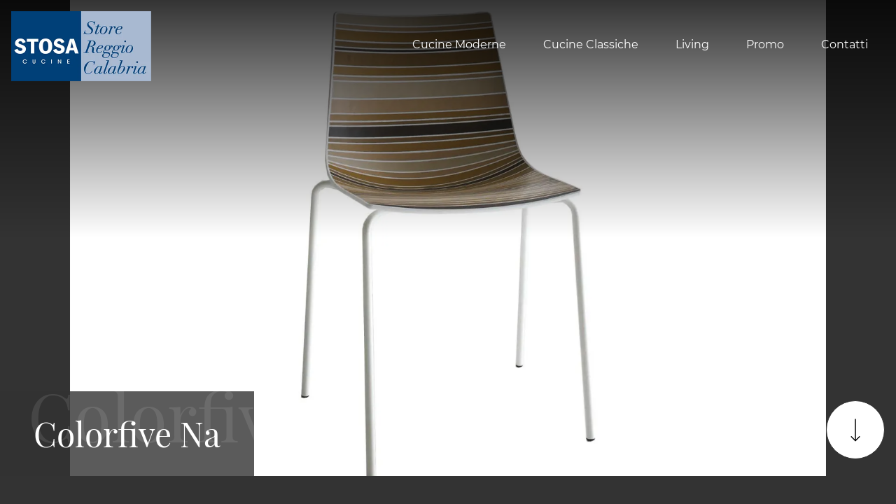

--- FILE ---
content_type: text/html; Charset=UTF-8
request_url: https://www.stosareggiocalabria.it/colorfive-na
body_size: 20150
content:
<!doctype HTML>
<html prefix="og: http://ogp.me/ns#" lang="it">
  <head>
    <meta charset="utf-8">
    <title>Colorfive Na</title>
    <script type="application/ld+json">
{
 "@context": "http://schema.org",
 "@type": "BreadcrumbList",
 "itemListElement":
 [
  {
   "@type": "ListItem",
   "position": 1,
   "item":
   {
    "@id": "http://www.stosareggiocalabria.it/living",
    "name": "Living"
    }
  },
  {
   "@type": "ListItem",
  "position": 2,
  "item":
   {
     "@id": "http://www.stosareggiocalabria.it/living/sedie",
     "name": "Sedie Reggio Calabria"
   }
  },
  {
   "@type": "ListItem",
  "position": 3,
  "item":
   {
     "@id": "http://www.stosareggiocalabria.it/colorfive-na",
     "name": "Colorfive Na"
   }
  }
 ]
}
</script>
    <meta name="description" content="Sedia con Struttura in metallo verniciato Bianco e Seduta in tecnopolimero.
Sedia con Struttura in metallo verniciato Nera e Seduta in tecnopolimero.
Sedia con Struttura in metallo cromato e Seduta in tecnopolimero.">
    <meta name="robots" content="index, follow">
    <meta name="viewport" content="width=device-width, initial-scale=1, shrink-to-fit=no">
    <meta name="format-detection" content="telephone=no">    
    <link rel="canonical" href="https://www.stosareggiocalabria.it/colorfive-na">
    <meta property="og:title" content="Colorfive Na">
    <meta property="og:type" content="website">
    <meta property="og:url" content="https://www.stosareggiocalabria.it/colorfive-na">
    <meta property="og:image" content="https://www.stosareggiocalabria.it/img/1252/colorfive-na_slit_1701042.webp">
    <meta property="og:description" content="Sedia con Struttura in metallo verniciato Bianco e Seduta in tecnopolimero.
Sedia con Struttura in metallo verniciato Nera e Seduta in tecnopolimero.
Sedia con Struttura in metallo cromato e Seduta in tecnopolimero.">

    <link rel="preload" href="/@/js-css/css/b5/b51.min.css" as="style">
    <link rel="stylesheet" href="/@/js-css/css/b5/b51.min.css">
    <link rel="preload" href="/@/js-css/css/b5/b52.min.css" as="style">
    <link rel="stylesheet" href="/@/js-css/css/b5/b52.min.css">
    <link rel="preload" href="/@/js-css/css/b5/b53.min.css" as="style">
    <link rel="stylesheet" href="/@/js-css/css/b5/b53.min.css">
    <link rel="preload" href="/@/js-css/css/b5/b54.min.css" as="style">
    <link rel="stylesheet" href="/@/js-css/css/b5/b54.min.css">
    <link rel="preload" href="/@/js-css/css/b5/b55.min.css" as="style">
    <link rel="stylesheet" href="/@/js-css/css/b5/b55.min.css">
	
    <style>@font-face {   font-family: "Montserrat";   src: url("/@/fonts/montserrat/montserrat-light.woff2") format("woff2"), url("/@/fonts/montserrat/montserrat-light.woff") format("woff"), url("/@/fonts/montserrat/montserrat-light.ttf") format("truetype");   font-style: normal;   font-weight: 300;   font-display: swap; } @font-face {   font-family: "Montserrat";   src: url("/@/fonts/montserrat/montserrat-regular.woff2") format("woff2"), url("/@/fonts/montserrat/montserrat-regular.woff") format("woff"), url("/@/fonts/montserrat/montserrat-regular.ttf") format("truetype");   font-style: normal;   font-weight: 400;   font-display: swap; } @font-face {   font-family: "Montserrat";   src: url("/@/fonts/montserrat/montserrat-medium.woff2") format("woff2"), url("/@/fonts/montserrat/montserrat-medium.woff") format("woff"), url("/@/fonts/montserrat/montserrat-medium.ttf") format("truetype");   font-style: normal;   font-weight: 500;   font-display: swap; } @font-face {   font-family: "Montserrat";   src: url("/@/fonts/montserrat/montserrat-semibold.woff2") format("woff2"), url("/@/fonts/montserrat/montserrat-semibold.woff") format("woff"), url("/@/fonts/montserrat/montserrat-semibold.ttf") format("truetype");   font-style: normal;   font-weight: 600;   font-display: swap; } @font-face {   font-family: "Montserrat";   src: url("/@/fonts/montserrat/montserrat-bold.woff2") format("woff2"), url("/@/fonts/montserrat/montserrat-bold.woff") format("woff"), url("/@/fonts/montserrat/montserrat-bold.ttf") format("truetype");   font-style: normal;   font-weight: 700;   font-display: swap; } @font-face {   font-family: "Playfair Display";   src: url("/@/fonts/playfair_display/playfairdisplay-regular.woff2") format("woff2"), url("/@/fonts/playfair_display/playfairdisplay-regular.woff") format("woff"), url("/@/fonts/playfair_display/playfairdisplay-regular.ttf") format("truetype");     font-style: normal;   font-weight: 400;   font-display: swap; }  :root {   --white: #fff;   --black: #121212;   --dark: #333333;  --gray-white: #f8f9fa;  --gray-sup-light: #ececec;  --themecolor: #004078;  --themecolor_2: #005BAB;  --themecolor_3: #f47b20;  --red: #b40026;   --darkthemecolor:#7c0419;   --lightthemecolor: #f4e7e7;   --mouseovercolor: #da2020;  --darkblue: #2c2d2f;  --darkgray: #111;  --dgray: #b9b9b9;  --gray: #888;  --gray_1: #aaa;  --gray_2: #333;  --gray_3: #d9d9d9;  --midgray: #cccccc;   --lightgray: #f5f5f5;  --green: #8b9383;  --rgba_1:rgba(59, 60, 64, 0.8);  --rgba_2:rgba(59, 60, 64, 0.3);} /*body,html{  overflow-x: hidden;  }*/ body {  overflow-x: hidden;   font-family: 'Montserrat', Helvetica, Arial, sans-serif;  font-size: 1rem;  font-weight: 400;   color: var(--white);  text-align: left; background-color: var(--dark); text-rendering: optimizeLegibility;  max-width: 1920px; margin: 0 auto!important;  } h1, h2, h3, h4, h5, h6, .h1, .h2, .h3, .h4, .h5, .h6 {  margin-bottom: 1.5rem;  font-family: 'Playfair Display', serif;  font-weight: 400;  line-height: 1.38; /* color:  var(--white); */} a {  color:#fff;  text-decoration:none;  background-color:transparent;} a:hover {  color: var(--gray_3);  text-decoration:none;} a:not([href]):not([tabindex]),a:not([href]):not([tabindex]):focus,a:not([href]):not([tabindex]):hover {  color:inherit;  text-decoration:none} a:not([href]):not([tabindex]):focus {   outline:0 } b, strong,.b, .strong {    font-weight: 600;  } .hs-nav.chiara {background: transparent!important;  } .hs-nav.bianca {background: var(--dark)!important; }  @media(min-width: 1400px){   .container, .container-lg, .container-md, .container-sm, .container-xl, .container-xxl {max-width: 1600px;} } .site-content { margin-top: -132px; }  .bg-dark { background-color: var(--dark); } .go-top {  position: fixed;  right: 1rem;  bottom: 1rem; border:1px solid var(--dark);  background-color: var(--white);  z-index: 999;  padding: 1rem;  display: block; border-radius:100%; } .go-top:hover {   background-color:  var(--black) !important;   } .go-top svg { transform: rotate(180deg);   } .go-top:hover svg {   stroke: var(--white) !important;   } .dropdown-toggle::after {display: none;} .dropdown:hover .dropdown-menu {display: block !important;} .dropdown-menu {border: 0px; border-radius: 0px; margin-top: 0px; padding: 0; min-width: 100%;left:0;} .dropdown-menu .dropdown-item { padding: .5rem 1.5rem; } .dropdown-menu > .container {background: radial-gradient(944.96px at 0% 100%, #ededed 0%, #f2f2f2 100%);} .list-unstyled.bg-white {background: transparent !important;} .list-unstyled {text-align: center;} .nav-item a.h3-menu {font-weight: bold; border-bottom: 2px solid gray; transition: 0.2s; text-transform: uppercase; font-size: 14.5px; width: 100%; height: 100%; padding: 12px 0; padding-bottom: 12px; padding-bottom: 6px; padding-right: 15px; padding-left: 15px; width: 100%; display: flex; justify-content: center;} .list-unstyled h3.h3-menu {font-weight: bold; transition: 0.2s; text-transform: none; font-size: 14px; width: 100%; height: 100%; padding: 12px 0; padding-bottom: 12px; padding-bottom: 6px; padding-right: 15px; padding-left: 15px;} .nav-item {padding: 0px 0 5px 5px;} .nav-item:last-child {padding-right: 0px;} .navbar-nav li { margin: .5rem 1rem; } .nav-link, .dropdown-link{color: var(--white)!important; font-size: 1rem; font-weight: 400; } .nav-link:hover, .dropdown-link:hover{color: var(--gray-white)!important;} .navbar ul li > a:before { content:""; position:absolute; bottom:5px; left:0; width:100%; height:2px; background:var(--gray-white); transform:scale3d(0,3,1); transform-origin:0% 50%; transition:transform .3s; transition-timing-function:cubic-bezier(1,.68,.16,.9)} .navbar ul li > a:hover:before, .navbar ul li.menu_attivo > a:before { transform:scale3d(1,1,1); transition-timing-function:cubic-bezier(.4,0,.2,1); transition-duration:.4s} { transform:scale3d(1,1,1); transition-timing-function:cubic-bezier(.4,0,.2,1); transition-duration:.4s} .list-horizontal {display: flex; flex-wrap: wrap; justify-content: space-around; width: 70%; margin: 0 auto; padding-bottom: 20px;} .list-horizontal .nav-item {width: auto !important;} .list-horizontal .nav-item:first-child {width: 100% !important;} /* Icon 1 */ /* .first-button {border: 0;} .animated-icon1, .animated-icon2, .animated-icon3 { width: 30px; height: 20px; position: relative; margin: 0px; -webkit-transform: rotate(0deg);-moz-transform: rotate(0deg);-o-transform: rotate(0deg);transform: rotate(0deg);-webkit-transition: .5s ease-in-out;-moz-transition: .5s ease-in-out;-o-transition: .5s ease-in-out;transition: .5s ease-in-out;cursor: pointer;} .animated-icon1 span, .animated-icon2 span, .animated-icon3 span {display: block;position: absolute;height: 3px;width: 100%;border-radius: 9px;opacity: 1;left: 0;-webkit-transform: rotate(0deg);-moz-transform: rotate(0deg);-o-transform: rotate(0deg);transform: rotate(0deg);-webkit-transition: .25s ease-in-out;-moz-transition: .25s ease-in-out;-o-transition: .25s ease-in-out;transition: .25s ease-in-out;} .animated-icon1 span {background: #114178;} .animated-icon1 span:nth-child(1) {top: 0px;} .animated-icon1 span:nth-child(2) {top: 10px;} .animated-icon1 span:nth-child(3) {top: 20px;} .animated-icon1.open span:nth-child(1) {top: 11px;-webkit-transform: rotate(135deg);-moz-transform: rotate(135deg);-o-transform: rotate(135deg);transform: rotate(135deg);} .animated-icon1.open span:nth-child(2) {opacity: 0;left: -60px;} .animated-icon1.open span:nth-child(3) {top: 11px;-webkit-transform: rotate(-135deg);-moz-transform: rotate(-135deg);-o-transform: rotate(-135deg);transform: rotate(-135deg);} */ .social-list a { background: var(--white); border-radius: 100%; height: 45px; line-height: 42px; width: 45px; display: block; text-align: center; } .social-list a svg { fill: var(--dark); } .logo-footer a { justify-content: flex-start; } footer {   border-top: 1.5px solid var(--gray_3);  font-size: .9rem;} .breadcrumbs {    font-size: 10px;  text-transform: uppercase;  margin-bottom: 20px;} .figure-link figure {     position: relative;    overflow: hidden;} .figure-link figure img {transition: all .8s linear;} .figure-link:hover figure img { transform: scale(1.05);} hr {    margin-top: 3rem;    margin-bottom: 3rem;    border: 0;        border-top-color: currentcolor;        border-top-style: none;        border-top-width: 0px;    border-top: 1px solid rgba(0,0,0,.1);} .navbar-right_tag800 .dropdown_tag { margin: 0px; } .navbar-right_tag800 .dropdown_tag span { font-size: 1.5625rem; font-family: 'Playfair Display', serif; padding: 3rem 0;  color: #1c1c1c; display: block;} span.tag {    font-size: 1.5625rem;    font-family: 'Playfair Display', serif;    padding: 3rem 0;    color: #1c1c1c;    display: block;} .navbar-right_tag .dropdown_tag { margin: 0px 0px 15px 0px; } .navbar-right_tag .dropdown_tag span.dropdown-toggle  {   text-transform: uppercase; text-align: left;    font-family: montserrat,helvetica,Arial,sans-serif;    font-size: 16px;    font-weight: 500;    font-stretch: normal;    font-style: normal;    line-height: normal;    letter-spacing: normal;   padding-bottom: 15px; display: block; } .navbar-right_tag .dropdown_tag .dropdown-menu_tag { list-style: none; margin: 0 0 0 0px; padding: 0; } .navbar-right_tag .dropdown_tag .dropdown-menu_tag li { float: left; margin: 0 25px 0 0; border:0;} .navbar-right_tag .dropdown_tag .dropdown-menu_tag li .tag_nometag_sefoto { display: grid; margin-bottom: 1rem; font-size: 12px;} .tag_nometag_sefoto figure { order: -1; margin: 0 0 .5rem; } .tag_nometag_sefoto figure img{   border: 0px solid #dee2e6; } .promo-head { min-height: 50vh; background-repeat: no-repeat; background-size: cover; background-position: center; } /*.form-control{ border-radius: 0; font-size: 14px; border: 2px solid #f5f5f5; color: #747474; height: auto; padding:10px 20px;}*/ .prec-suc{ width:40px; height:40px; } .prec a,.succ a{ position:relative; z-index:1000; } /* SLIDER */ .swiper-button-prev, .swiper-button-next{ width: 44px; height: 44px; line-height: 38px; top:85%; text-align: center; color: #FFF; border: 1px solid #e4e4e4; border-radius: 50%; cursor: pointer;transform: translateY(-50%); } .swiper-button-prev svg, .swiper-button-next svg {    position: absolute;    left: 20%;    top: 20%;    width: 60%;    height: 60%;} .swiper-button-prev .arrow, .swiper-button-next .arrow {    fill: #fff;} .swiper-pagination-bullet{background: #FFF;} .swiper-pagination-bullet-active{background: #FFF;} .swiper-button-prev, .swiper-button-next {background-image:none;} .swiper-container-fade .swiper-slide { background-size: cover;background-repeat: no-repeat;background-position: center center;left: 0 !important;} .textFigSli {    position: absolute !important;    top: 0;    left: 15%;    right: 15%;    bottom: 5%;   width: 70%; z-index: 11 !important;    color: #FFF; text-align: center;} .swiper-slide h3 a { color:#FFF!important;text-align:center!important; } .swiper-slide .h1 a { text-align:center!important;  font-size:3rem!important;line-height:3rem!important; font-family: 'Montserrat', Helvetica, Arial, sans-serif; text-transform: uppercase; font-weight: 700; color: #FFF!important; } .mask-map {    max-width: 1824px; height: 500px; position: absolute; width: 100%;   } span.info-label-small { text-transform: none; min-height: 40px; max-width: 150px; display: block; text-align: left;    font-family: montserrat,helvetica,Arial,sans-serif;    font-size: 12px;    font-weight: 300;    font-stretch: normal;    font-style: normal;    line-height: normal;    letter-spacing: normal;  } .sistemi-apertura span.info-label-small { text-transform: none; max-width: 330px; display: block; text-align: left;    font-family: montserrat,helvetica,Arial,sans-serif;    font-size: 12px;    font-weight: 300;    font-stretch: normal;    font-style: normal;    line-height: normal;    letter-spacing: normal;  } .sistemi-apertura div.col-12{margin-bottom: 1rem;} .sistemi-apertura figure img {  border: 0px solid #dee2e6; } .page_nav {list-style: none; padding: 0; margin: 0; justify-content: right; display:flex;} .page_nav li{margin-left: -1px;} .page_nav li:first-child a { border-top-left-radius: 0rem; border-bottom-left-radius: 0rem;} .page_nav li:last-child a { border-top-right-radius: 0rem; border-bottom-right-radius: 0rem; } .page_nav li a{padding:8px 16px;    border: 1px solid #dee2e6;} .page_nav li a:hover, .pag_attivo { background-color:#114178;color:#FFF!important;padding:8px 16px; border: 1px solid #114178 !important;} .swiper-container-horizontal > .swiper-pagination-bullets, .swiper-pagination-custom, .swiper-pagination-fraction{ bottom:25px;} .link_slider { width: 100%; height: 100%; position:absolute; z-index:12; }  .pag-nav .page_nav{ margin-bottom: 4rem; margin-top: 2rem; }     .cta--box {  display:block;  border:2px solid var(--white);  padding:1rem;  margin-bottom:1rem;  transition:border-color .5s;  text-align:center;} @media(min-width:768px) {   .cta--box {   padding:2rem;   margin-bottom:2rem;   text-align:left; }   .cta--box:last-child {    margin-bottom:0  } } .cta--box:hover {  text-decoration:none} .cta--box:hover .cta__icon img {  -webkit-animation-name:blip;  animation-name:blip;  -webkit-animation-duration:1s;  animation-duration:1s;  -webkit-animation-timing-function:ease-in-out;  animation-timing-function:ease-in-out} .cta--box .cta__icon {  filter: brightness(0%) invert(100%);  display:block;    margin-bottom:1rem;} .cta--box .cta__icon img {  height:64px;  transform-origin:center} @media(min-width:768px) {   .cta--box .cta__icon {    margin-bottom:1rem  } } .cta--box .cta__title {  display:block} @media(min-width:768px) {   .cta--box .cta__title {    margin-bottom:1rem  } } .cta--box .cta__more {  display:none;} .cta--box .cta__more:after {  position:relative;  display:inline-block;  margin-left:5px;  top:0;  color:#bbb;} .cta--box .cta__more:hover {  color: var(--gray_3);} @media(min-width:768px) {   .cta--box .cta__more {    font-weight:500;    text-transform:uppercase;    display:block;  } } @-webkit-keyframes blip {   15% {    transform:rotateZ(-10deg)  }  50% {    transform:rotateZ(0)  }  85% {    transform:rotateZ(10deg)  } } @keyframes blip {   15% {    transform:rotateZ(-10deg)  }  50% {    transform:rotateZ(0)  }  85% {    transform:rotateZ(10deg)  } }  .bd-toc {    position: -webkit-sticky;    position: sticky;    top: 0rem;    height: calc(100vh - 0rem);    overflow-y: auto;} .hs-nav {transition: top 0.3s;}   .ext-btn { display:inline-block; font-weight:400; background-color:var(--white); color:var(--dark);  border:1.5px solid var(--dark); font-size: 1.15rem;  padding:.5rem 1.5rem; position:relative; transition:all .25s ease-in-out;   margin:auto; text-align:center} .ext-btn:hover {    background-color: transparent;    background-color:var(--black); color:var(--white);   border:1.5px solid var(--dark);   text-decoration: none;} .ext-btn svg { stroke: var(--dark); width:50px; height:50px;  transition:all .25s ease-in-out; } .ext-btn:hover svg { stroke: var(--white); }  .ext-btn-2 { display:inline-block; font-weight:400; background-color:var(--dark); color:var(--white); border:1.5px solid var(--white); font-size: 1rem;  padding:.5rem 1.5rem; position:relative; transition:all .25s ease-in-out;   margin:auto; text-align:center} .ext-btn-2:hover {    background-color:var(--white); color:var(--dark);    text-decoration: none;  border:1.5px solid var(--white);  } .ext-btn-2 svg { stroke: var(--white); width:50px; height:50px; margin-left:1rem; transition:all .25s ease-in-out; } .ext-btn-2:hover svg { stroke: var(--dark); }  .ext-btn-3 { display:inline-block; font-weight:400; background-color:var(--dark); color:var(--white); border:1.5px solid var(--dark); font-size: 1rem;  padding:.5rem 1.5rem; position:relative; transition:all .25s ease-in-out;   margin:auto; text-align:center} .ext-btn-3:hover {    background-color:var(--white); color:var(--dark);    text-decoration: none;  border:1.5px solid var(--dark);  }  /*.ext-btn-2 { display:inline-block; font-weight:400; border:2px solid #163f75; background-color:#163f75; color:#fff!important; text-transform:uppercase; padding:8px 30px; letter-spacing:1.8px; position:relative; transition:all .25s ease-in-out; margin:auto; text-align:center;  font-family: 'Montserrat', Helvetica, Arial, sans-serif;    font-size: 1rem;} .ext-btn-2:hover {    background-color: transparent;    color: #163f75!important;    text-decoration: none;} .ext-btn-3 { display:inline-block; font-weight:400; border:2px solid #97c023; background-color:#97c023; color:#fff!important; text-transform:uppercase; padding:8px 30px; letter-spacing:1.8px; position:relative; transition:all .25s ease-in-out; margin:auto; text-align:center;  font-family: 'Montserrat', Helvetica, Arial, sans-serif;    font-size: 1rem;} .ext-btn-3:hover {    background-color: transparent;    color: #97c023!important;    text-decoration: none;}*/  @media(max-width:1199px) {   .navbar-collapse{  overflow-y: auto; position: absolute;  left: 0; right: 0; top: 100%;  background: var(--dark);  width: 100%;   transform: translateX(100%);  transition: .34s ease-in-out;     height: calc(100vh - 100px);    padding-bottom: 100px;}   .navbar-collapse.show {transform: translateX(0);}   .navbar-nav .nav-link{font-weight:500; padding:1rem 0.5rem;}   .navbar-nav li{margin:0rem 1rem; padding:.5rem 0;     border-bottom: 1px solid grey;  }   .navbar-nav li:last-child {      border-bottom: 0px solid grey;  }   .navbar ul li > a::before{background-color:transparent;}   .dropdown-menu .dropdown-item{ padding:1rem 0.75rem; } } @media(max-width:767px) {   .site-content { margin-top: 0px; } .tag_nometag_sefoto figure img{   width: 130px;  height: auto; }   .navbar-brand img{ width:140px; }    } @media(max-width:540px) {   .bd-toc {    position: relative;    position: relative;    height: auto;  }   .navbar-brand img{ width:140px; }   .ext-btn,.ext-btn-2{ padding: .25rem 1rem;font-size: 1rem; display:block; width:100%; }   p,.p{font-size:15px;} }    .shadow-title{ text-align: center;  position: relative; display: flex; align-items: flex-end; justify-content: center; overflow:hidden; } .shadow-title::before {min-width: 100vw;white-space: nowrap;opacity: .1;position: absolute;bottom: 1rem;font-size: 200%;content: attr(shadow-text);line-height: 1;left: 50%; transform: translateX(-50%);}                               </style> 
    <style>.bg-light h3 {color:var(--dark);}</style>
    <style>.sliderPagina { /*height: 100vh;  max-height: 1080px; */ overflow-x: hidden; }.sliderPagina::after {  pointer-events: none;  content: "";  display: block;  width: 100%;  height: 100%;  position: absolute;  top: 0;  left: 0;z-index:100;background-image: linear-gradient(0deg,hsla(0,0%,100%,0) 50%,rgba(0,0,0,.8)); }.page-header--title-container {   width: auto;   min-width: 350px;   padding: 2rem 3rem; position: absolute; bottom: 0; left: 0; background-color: rgba(51,51,51,.8); z-index: 1; }.modulo_paragrafo_pagina_centro_slider .shadow-title{ text-align: left; display: flex; align-items: flex-end; justify-content: center;    }.modulo_paragrafo_pagina_centro_slider .shadow-title::before {min-width: 100vw;white-space: nowrap;opacity: .1;position: absolute;bottom: 2.5rem;font-size: 200%;content: attr(shadow-text);line-height: 1;    left: 2.5rem;    transform: translateX(0);}.go-down {  border:1px solid var(--dark); position: absolute;  right: 1rem;  bottom: 1.5rem;  background-color: var(--white);  z-index: 999;  padding: 1rem;   border-radius: 100%; }@media(max-width:767px) {  .sliderPagina { /* height: 29vh; max-height: 29vh; */  overflow: visible!important; }  .sliderPagina .page-header--title-container{ width:100%;  bottom:auto; background-color: rgba(51,51,51,0); padding: 1rem; }  .modulo_paragrafo_pagina_centro_slider .swiper-container-horizontal > .swiper-pagination-bullets { bottom: 30px!important; }  .go-down { display:none;}  .pulsantiera{min-height:150px;}  .modulo_paragrafo_pagina_centro_slider .shadow-title::before {display:none;}}@media (min-width:768px) {  .sliderPagina {    height:480px  }}@media (min-width:992px) {  .sliderPagina {    height:680px  }}@media (min-width:1650px) {  .sliderPagina {    height:870px;  }}.cat-rel img { max-width: 100%!important; max-height: 100%!important;}.navbar-toggler:focus {  box-shadow: none; }/* Icona Burger Menù */.first-button {border: 0;}.animated-icon1, .animated-icon2, .animated-icon3 { width: 30px; height: 30px; position: relative; margin: 0px; -webkit-transform: rotate(0deg);-moz-transform: rotate(0deg);-o-transform: rotate(0deg);transform: rotate(0deg);-webkit-transition: .5s ease-in-out;-moz-transition: .5s ease-in-out;-o-transition: .5s ease-in-out;transition: .5s ease-in-out;cursor: pointer;}.animated-icon1 span, .animated-icon2 span, .animated-icon3 span {display: block;position: absolute;height: 2px;width: 100%;border-radius: 0px;opacity: 1;left: 0;-webkit-transform: rotate(0deg);-moz-transform: rotate(0deg);-o-transform: rotate(0deg);transform: rotate(0deg);-webkit-transition: .25s ease-in-out;-moz-transition: .25s ease-in-out;-o-transition: .25s ease-in-out;transition: .25s ease-in-out;}.animated-icon1 span {background: var(--white);}.animated-icon1 span:nth-child(1) {top: 5px;}.animated-icon1 span:nth-child(2) {top: 13px;}.animated-icon1 span:nth-child(3) {top: 21px;}.animated-icon1.open span:nth-child(1) {top: 13px;-webkit-transform: rotate(135deg);-moz-transform: rotate(135deg);-o-transform: rotate(135deg);transform: rotate(135deg);}.animated-icon1.open span:nth-child(2) {opacity: 0;left: -60px;}.animated-icon1.open span:nth-child(3) {top: 13px;-webkit-transform: rotate(-135deg);-moz-transform: rotate(-135deg);-o-transform: rotate(-135deg);transform: rotate(-135deg);}@media (max-width: 1199px) {  .navbar-expand-xl .navbar-nav .dropdown-toggle::after {   content: url("data:image/svg+xml,%3Csvg enable-background='new 0 0 256 256' viewBox='0 0 256 256' xmlns='http://www.w3.org/2000/svg'%3E%3Cpath d='m144.4 178.2 101.6-100.4-16.4-16.1-101.6 100.3-101.6-100.3-16.4 16.2 118 116.4z' fill='%23fff'/%3E%3C/svg%3E");   position: relative;   float: right;   display: block;   width: 20px;   height: 20px;   object-fit: cover;   top: 6px;   transition: transform .2s ease-in-out;   border: 0; }  .navbar-expand-xl .navbar-nav .no-after .dropdown-toggle::after {content:none;}}.bannerCookie { padding: 0!important; float: none!important; position:relative!important; background:transparent!important; }.bannerCookie a {  font-size: 14px!important; display: inline!important;}.credit img{ padding-bottom:2px;}.credit p{color:white;display:inline; margin:0;font-size:14px;}.credit{margin:auto;display:block;}/*@media(min-width: 992px){.credit{float:right;}}*/.grecaptcha-badge {display: none!important;}.smallTerms {font-size: 13px!important;color: var(--black);}.smallTerms a {font-size: 13px!important;color: var(--black);text-decoration: underline;}.smallTerms a:hover { color: var(--primary); }.form-control {background: var(--white); font-weight: 400; color: var(--black);  border-radius: 0;  border: 0; border: 1.5px solid var(--gray_3); padding: .75rem;font-size: 13px; }.form-control::placeholder { opacity: 1; color: var(--black); font-weight: 400;}.form-check {padding-top: 8px; padding-bottom: 4px; text-align: center;}.form-check-input[type="checkbox"] {  margin-right: .5em;  border-radius: 0; border: 1.5px solid var(--gray_3)!important;   width: 1.5em;  height: 1.5em;  margin-top: .15em;}.form-group.border{border: 1.5px solid var(--gray_3)!important; } .grecaptcha-badge {display: none!important;}.smallTerms {font-size: 13px!important;color: var(--black);}.smallTerms a {font-size: 13px!important;color: var(--black);text-decoration: underline;}.smallTerms a:hover { color: var(--primary); }.form-control {background: var(--white); font-weight: 400; color: var(--black);  border-radius: 0;  border: 0; border: 1.5px solid var(--gray_3); padding: .75rem;font-size: 13px; }.form-control::placeholder { opacity: 1; color: var(--black); font-weight: 400;}.form-check {padding-top: 8px; padding-bottom: 4px; text-align: center;}.form-check-input[type="checkbox"] {  margin-right: .5em;  border-radius: 0; border: 1.5px solid var(--gray_3)!important;   width: 1.5em;  height: 1.5em;  margin-top: .15em;}.domanda h4 {text-transform: uppercase; text-decoration: underline; margin-bottom: 10px; margin-top: 20px;}.form-group.border{border: 1.5px solid var(--gray_3)!important; } </style>

    <!-- INIZIO FAVICON E APPICON -->
    <link rel="apple-touch-icon" sizes="57x57" href="/1252/imgs/favicon/apple-icon-57x57.png">
    <link rel="apple-touch-icon" sizes="60x60" href="/1252/imgs/favicon/apple-icon-60x60.png">
    <link rel="apple-touch-icon" sizes="72x72" href="/1252/imgs/favicon/apple-icon-72x72.png">
    <link rel="apple-touch-icon" sizes="76x76" href="/1252/imgs/favicon/apple-icon-76x76.png">
    <link rel="apple-touch-icon" sizes="114x114" href="/1252/imgs/favicon/apple-icon-114x114.png">
    <link rel="apple-touch-icon" sizes="120x120" href="/1252/imgs/favicon/apple-icon-120x120.png">
    <link rel="apple-touch-icon" sizes="144x144" href="/1252/imgs/favicon/apple-icon-144x144.png">
    <link rel="apple-touch-icon" sizes="152x152" href="/1252/imgs/favicon/apple-icon-152x152.png">
    <link rel="apple-touch-icon" sizes="180x180" href="/1252/imgs/favicon/apple-icon-180x180.png">
    <link rel="icon" type="image/png" sizes="192x192"  href="/1252/imgs/favicon/android-icon-192x192.png">
    <link rel="icon" type="image/png" sizes="32x32" href="/1252/imgs/favicon/favicon-32x32.png">
    <link rel="icon" type="image/png" sizes="96x96" href="/1252/imgs/favicon/favicon-96x96.png">
    <link rel="icon" type="image/png" sizes="16x16" href="/1252/imgs/favicon/favicon-16x16.png">
    <link rel="manifest" href="/1252/imgs/favicon/manifest.json">
    <meta name="msapplication-TileColor" content="#ffffff">
    <meta name="msapplication-TileImage" content="/1252/imgs/favicon/ms-icon-144x144.png">
    <meta name="theme-color" content="#ffffff">
    <!-- FINE FAVICON E APPICON -->

  <script src="/@/essentials/gtm-library.js"></script>
<script src="/@/essentials/essential.js"></script>
<script src="/@/essentials/facebookv1.js"></script>

<!-- script head -->
<script>
function okEssentialGTM() {
  const gAdsContainer = '##_gtm_container##',
        gAdsInitUrl = '##_gtm_init_config_url##',
        gAdsEveryPageContainer = '',
        gAdsTksPageContainer = '';

  if (gAdsContainer && gAdsInitUrl) {
//    gtmInit(gAdsInitUrl, gAdsContainer);
    gtmEveryPageContainer && gtmEveryPage(gAdsEveryPageContainer);
    gtmTksPageContainer && gtmThankTouPage(gAdsTksPageContainer);
  }
}

function okEssentialFb() {
  const fbPixelCode = '241143051565471',
        fbPixelUrl = 'https://www.facebook.com/tr?id=241143051565471&ev=PageView&noscript=1';

  if (fbPixelCode && fbPixelUrl) {
    pixel(fbPixelCode, fbPixelUrl);
  }

}

function allowADV() {}

function allowConfort() {}

function allowAnal() {
  okEssentialGTM();
  okEssentialFb();
}

window.addEventListener('DOMContentLoaded', function () {
  const cookiePrelude = getCookie("CookieConsent"),
    ifAdv = cookiePrelude ? cookiePrelude.includes("adv") : true,
    ifConfort = cookiePrelude ? cookiePrelude.includes("confort") : true,
    ifAnal = cookiePrelude ? cookiePrelude.includes("performance") : true;

  !ifAdv && allowADV();
  !ifConfort && allowConfort();
  !ifAnal && allowAnal();

  // overlay on contact form submit
  holdOnOnSubmit();
})
</script>
<!-- fine script head -->
</head>
  <body id="back-top">

    <script src="/@/js-css/js/b5/bootstrap.min.js" async defer></script>
    <script src="/@/js-css/js/b5/fslightbox.js" async defer></script>
    
    <script>
//      function feedInstagram(){};
//      function feedGoogle(){};
    </script>

    <header class="hs-nav sticky-top chiara">
      <div class="container-fluid px-0">
        <nav class="navbar navbar-expand-xl navbar-light p-3">
          <a class="navbar-brand p-0" href="/"><img class="img-fluid d-block mx-auto" src="/1252/imgs/logo_store_reggiocalabria.webp" width="200" height="100" alt="E' Decor Srl"></a>
          <button class="navbar-toggler first-button" type="button" data-bs-toggle="collapse" data-bs-target="#navbarNavDropdown" aria-controls="navbarNavDropdown" aria-expanded="false" aria-label="Toggle navigation">            
            <div class="animated-icon1"><span></span><span></span><span></span></div>
          </button>
          <div class="collapse navbar-collapse justify-content-end" id="navbarNavDropdown">
            <ul class="navbar-nav"><li class="nav-item dropdown">
    <a href="/cucine-moderne" title="Cucine Moderne Reggio Calabria" class="nav-link dropdown-toggle" id="navbarDropdownMenuLink" >Cucine Moderne</a>   
    <div class="dropdown-menu" aria-labelledby="navbarDropdownMenuLink">
        <a class="dropdown-item" href="/cucine-moderne/infinity" title="Infinity">Infinity</a>
        <a class="dropdown-item" href="/cucine-moderne/metropolis" title="Metropolis">Metropolis</a> 
        <a class="dropdown-item" href="/cucine-moderne/young" title="Young">Young</a>
        <a class="dropdown-item" href="/cucine-moderne/palio" title="Palio">Palio</a> 
        <a class="dropdown-item" href="/cucine-moderne/aliant" title="Aliant">Aliant</a> 
        <a class="dropdown-item" href="/cucine-moderne/color-trend" title="Color Trend">Color Trend</a>
        <a class="dropdown-item" href="/cucine-moderne/natural" title="Natural">Natural</a>
        <a class="dropdown-item" href="/cucine-moderne/karma" title="karma">Karma</a>
        <a class="dropdown-item" href="/cucine-moderne/art-lumia" title="karma">Art-Lumia</a>
        <a class="dropdown-item" href="/cucine-moderne/art-kaya" title="Art-Kaya">Art-Kaya</a>
    </div>
</li>


<li class="nav-item dropdown">
<a href="/cucine-classiche" title="Cucine Classiche Reggio Calabria" class="nav-link dropdown-toggle" id="navbarDropdownMenuLink" aria-haspopup="true" aria-expanded="false">Cucine Classiche</a>   
 <div class="dropdown-menu" aria-labelledby="navbarDropdownMenuLink">
<a class="dropdown-item" href="/cucine-classiche/beverly" title="Beverly">Beverly</a> 
<a class="dropdown-item" href="/cucine-classiche/bolgheri" title="Bolgheri">Bolgheri</a> 
<a class="dropdown-item" href="/cucine-classiche/dolcevita" title="Dolcevita">Dolcevita</a> 
<a class="dropdown-item" href="/cucine-classiche/virginia" title="Virginia">Virginia</a> 
 <a class="dropdown-item" href="/cucine-classiche/art-sveva" title="Art-Sveva">Art-Sveva</a> 
</div>
</li>

<li class="nav-item dropdown"><a href="/living" title="Living" class="nav-link dropdown-toggle" id="navbarDropdownMenuLink" aria-haspopup="true" aria-expanded="false">Living</a>    <div class="dropdown-menu" aria-labelledby="navbarDropdownMenuLink"><a class="dropdown-item" href="/living/tavoli" title="Tavoli Reggio Calabria">Tavoli</a> <a class="dropdown-item" href="/living/sedie" title="Sedie Reggio Calabria">Sedie</a> <a class="dropdown-item" href="/living/pareti-attrezzate" title="Pareti attrezzate Reggio Calabria">Pareti attrezzate</a> <a class="dropdown-item" href="/living/sgabelli" title="Sgabelli Reggio Calabria">Sgabelli</a> </div></li>

<li class="nav-item dropdown no-after"><a href="/contatti/promozioni" title="Promozioni" class="nav-link dropdown-toggle">Promo</a></li>

<li class="nav-item dropdown no-after"><a href="/contatti" title="Contatti" class="nav-link dropdown-toggle">Contatti</a></li></ul>
          </div>
        </nav>
      </div>
    </header>

    <main class="site-content">

<div class="container-fluid">
  <div class="row">

    <div class="col-12 pt-5 mt-4 mt-md-0 p-4 p-md-5" style="order:2;">
      <div class="row justify-content-center align-items-center">
        <div class="col-12">
          <div class="row justify-content-center align-items-top">
            <div class="col order-md-1 order-2">
              <div class="prec align-self-start"><a href="/clipperton-b" title="Clipperton B" rel="prev"><img src="/@/arrow-svg/left-w.svg" class="img-fluid d-block mx-auto prec-suc" alt="Precedente" width="30" height="30"></a></div>
            </div>
            <div class="col-md-9 col-12 text-center order-md-2 order-1" id="back-down">
              <p>Sedia con Struttura in metallo verniciato Bianco e Seduta in tecnopolimero.
Sedia con Struttura in metallo verniciato Nera e Seduta in tecnopolimero.
Sedia con Struttura in metallo cromato e Seduta in tecnopolimero.</p>
            </div>
            <div class="col order-3">
              <div class="succ align-self-end"><a href="/colorfive-st" title="Colorfive St" rel="next"><img src="/@/arrow-svg/right-w.svg" class="img-fluid d-block mx-auto prec-suc" alt="Successivo" width="30" height="30"></a></div>
            </div>
          </div>
        </div>
      </div>
      <div class="row justify-content-center align-items-center">
        <div class="col-12 py-md-4 pt-4">
          <div class="row align-items-center">
            <div class="col-md-6 mb-3 justify-content-center">
              <div class="prec text-center text-md-end">
                <a href="#cataloghi" class="cataloghi d-inline-block ext-btn" title="Sfoglia i Catalogo Colorfive Na">
                  <svg width="50" height="50" viewBox="0 0 64 64" xmlns="http://www.w3.org/2000/svg" fill="none" stroke="#000000" stroke-width="1.92"><g id="SVGRepo_bgCarrier" stroke-width="0"></g><g id="SVGRepo_tracerCarrier" stroke-linecap="round" stroke-linejoin="round"></g><g id="SVGRepo_iconCarrier"><polyline points="44 40 52 32 44 24"></polyline><line x1="52" y1="32" x2="12" y2="32"></line></g></svg>
                  Sfoglia il Catalogo
                </a>
              </div>
            </div>
            <div class="col-md-6 mb-3 justify-content-center">
              <div class="succ text-center text-md-start">
                <a href="#myForm" class="ric-prev d-inline-block ext-btn" title="Richiedi informazioni Colorfive Na">
                  <svg width="50" height="50" viewBox="0 0 64 64" xmlns="http://www.w3.org/2000/svg" fill="none" stroke="#000000" stroke-width="1.92"><g id="SVGRepo_bgCarrier" stroke-width="0"></g><g id="SVGRepo_tracerCarrier" stroke-linecap="round" stroke-linejoin="round"></g><g id="SVGRepo_iconCarrier"><polyline points="44 40 52 32 44 24"></polyline><line x1="52" y1="32" x2="12" y2="32"></line></g></svg>
                  Richiedi informazioni
                </a>
              </div>
            </div>
          </div>
        </div>
      </div>  
    </div>

    <div class="col-12 align-self-center page-header--container modulo_paragrafo_pagina_centro_slider" style="order:1;">
  <div class="row align-items-center">
    <div class="col-12 px-0">
      <div class="swiper-container sliderPagina position-relative">
        <div class="swiper-wrapper">
          <div class="swiper-slide">
    <img  itemprop="image" class="img-fluid d-block mx-auto" src="/img/1252/colorfive-na_slit_1701042.webp" alt=""    width="1920" height="1080"  loading="lazy" /><link rel="preload" as="image" href="/img/1252/colorfive-na_slit_1701042.webp" />
</div>
        </div>  
        <h1 class="page-header--title-container display-5 shadow-title m-0" shadow-text="Colorfive Na">Colorfive Na</h1>
        <a href="#back-down" class="go-down" title="Scendi giù">
          <svg width="50" height="50" viewBox="0 0 64 64" xmlns="http://www.w3.org/2000/svg" fill="none" stroke="#000000" stroke-width="1.92"><g id="SVGRepo_bgCarrier" stroke-width="0"></g><g id="SVGRepo_tracerCarrier" stroke-linecap="round" stroke-linejoin="round"></g><g id="SVGRepo_iconCarrier"><polyline points="24 44 32 52 40 44"></polyline><line x1="32" y1="12" x2="32" y2="52"></line></g></svg>
        </a>  
        <div class="swiper-pagination"></div>
      </div>
    </div>
  </div>
</div>


<script>
  var loader200051 = setInterval(function () {
    if (document.readyState !== "complete") return;
    clearInterval(loader200051);
    var swiper1 = new Swiper('.sliderPagina', {
      slidesPerView: 1,
      spaceBetween: 30,
      speed: 1000,
      effect: 'fade',
      loop: true,
      autoplay: {
        delay: 5000,
        disableOnInteraction: false,
      },
    });
  }, 300);
</script>
    
    <div class="col-12 bg-light p-4 p-lg-5" style="order:20;">
      <div class="row align-self-top">
        <div class="col-12 col-lg-3 mb-4 text-center" id="cataloghi">
          <h3 class="mb-5">Sfoglia il catalogo</h3>
          <div class="col m-0 p-0 align-items-left cat-rel">  
  <a href="https://cataloghi.arredamento.it/stosa magazine" class="fbp-embed"  data-fbp-lightbox="yes" data-fbp-width="210px" data-fbp-height="300px" data-fbp-method="site"   data-fbp-version="2.9.20" title="Catalogo Stosa Sedie" style="max-width: 100%">Catalogo Stosa Sedie</a>
  <script async defer src="https://cataloghi.arredamento.it/@/files/html/static/embed.js?uni=6929a49b5b92869df8e365217e01c842"></script>
</div>
        </div>
        <div class="col-12 col-lg-9 mb-4" id="myForm">
          <h3 class="mb-5">Informazioni e preventivi</h3>
          <form method="post" action="#contatti" class="modulo_form_contatti_2" name="contactform" id="contactform" enctype="multipart/form-data">
  <div class="row">
    <div class="form-group col-md-12 no-prod formm">
      <div class="row">
        <div class="form-group mb-3 col-md-4">
          <input type="text" class="form-control" value="" id="name_utente" name="name_utente" placeholder="Nome *" required>
        </div>
        <div class="form-group mb-3 col-md-4">
          <input type="text" class="form-control" value="" id="cognome_utente" name="cognome_utente" placeholder="Cognome *" required>
        </div>
        <div class="form-group mb-3 col-md-4">
          <input type="email" class="form-control" value="" id="email_utente" name="email_utente" placeholder="E-Mail *" required>
        </div>
        <div class="form-group mb-3 col-md-4">
          <input type="tel" class="form-control" value="" id="telefono_utente" name="telefono_utente" placeholder="Telefono *" required>
        </div>
        <div class="form-group mb-3 col-md-4"> <select  name='codice_provincia'   id='codice_provincia' class="form-control" required> <option value=''>Provincia *</option><option value='1893'>Agrigento</option><option value='1894'>Alessandria</option><option value='1895'>Ancona</option><option value='1896'>Aosta</option><option value='1899'>Arezzo</option><option value='1897'>Ascoli Piceno</option><option value='1900'>Asti</option><option value='1901'>Avellino</option><option value='1902'>Bari</option><option value='1910'>Barletta-Andria-Trani</option><option value='1905'>Belluno</option><option value='1906'>Benevento</option><option value='1903'>Bergamo</option><option value='1904'>Biella</option><option value='1907'>Bologna</option><option value='1911'>Bolzano</option><option value='1909'>Brescia</option><option value='1908'>Brindisi</option><option value='1912'>Cagliari</option><option value='1917'>Caltanissetta</option><option value='1913'>Campobasso</option><option value='1916'>Carbonia-Iglesias</option><option value='1914'>Caserta</option><option value='1922'>Catania</option><option value='1923'>Catanzaro</option><option value='1915'>Chieti</option><option value='1919'>Como</option><option value='1921'>Cosenza</option><option value='1920'>Cremona</option><option value='1936'>Crotone</option><option value='1918'>Cuneo</option><option value='1924'>Enna</option><option value='1929'>Fermo</option><option value='1926'>Ferrara</option><option value='1928'>Firenze</option><option value='1927'>Foggia</option><option value='1925'>Forlì-Cesena</option><option value='1930'>Frosinone</option><option value='1931'>Genova</option><option value='1932'>Gorizia</option><option value='1933'>Grosseto</option><option value='1934'>Imperia</option><option value='1935'>Isernia</option><option value='1898'>L'Aquila</option><option value='1981'>La Spezia</option><option value='1941'>Latina</option><option value='1938'>Lecce</option><option value='1937'>Lecco</option><option value='1939'>Livorno</option><option value='1940'>Lodi</option><option value='1942'>Lucca</option><option value='1944'>Macerata</option><option value='1947'>Mantova</option><option value='1949'>Massa-Carrara</option><option value='1950'>Matera</option><option value='2000'>Medio Campidano</option><option value='1945'>Messina</option><option value='1946'>Milano</option><option value='1948'>Modena</option><option value='1943'>Monza e Brianza</option><option value='1951'>Napoli</option><option value='1952'>Novara</option><option value='1953'>Nuoro</option><option value='1954'>Ogliastra</option><option value='1956'>Olbia-Tempio</option><option value='1955'>Oristano</option><option value='1959'>Padova</option><option value='1957'>Palermo</option><option value='1965'>Parma</option><option value='1968'>Pavia</option><option value='1961'>Perugia</option><option value='1967'>Pesaro e Urbino</option><option value='1960'>Pescara</option><option value='1958'>Piacenza</option><option value='1962'>Pisa</option><option value='1966'>Pistoia</option><option value='1963'>Pordenone</option><option value='1969'>Potenza</option><option value='1964'>Prato</option><option value='1973'>Ragusa</option><option value='1970'>Ravenna</option><option value='1971'>Reggio Calabria</option><option value='1972'>Reggio Emilia</option><option value='1974'>Rieti</option><option value='1976'>Rimini</option><option value='1975'>Roma</option><option value='1977'>Rovigo</option><option value='1978'>Salerno</option><option value='1983'>Sassari</option><option value='1984'>Savona</option><option value='1979'>Siena</option><option value='1982'>Siracusa</option><option value='1980'>Sondrio</option><option value='1985'>Taranto</option><option value='1986'>Teramo</option><option value='1990'>Terni</option><option value='1988'>Torino</option><option value='1989'>Trapani</option><option value='1987'>Trento</option><option value='1992'>Treviso</option><option value='1991'>Trieste</option><option value='1993'>Udine</option><option value='1994'>Varese</option><option value='1997'>Venezia</option><option value='1995'>Verbano-Cusio-Ossola</option><option value='1996'>Vercelli</option><option value='1999'>Verona</option><option value='2002'>Vibo Valentia</option><option value='1998'>Vicenza</option><option value='2001'>Viterbo</option></select> </div>
        <div class="form-group mb-3 col-md-4">
          <input type="text" class="form-control" value="" id="city_utente" name="city_utente" placeholder="Città *" required>
        </div>
        <div class="form-group mb-3 col-12">
          <textarea rows="4" class="form-control" id="message_utente" name="message" placeholder="Messaggio *" required></textarea>
        </div>  
        <div class="form-group col-12">
          <div class="form-check mb-3 text-start">
            <input class="form-check-input" type="checkbox" name="checkbox" id="checkbox" placeholder="Privacy Policy *" required>
            <label class="form-check-label smallTerms d-inline" for="gridCheck"> Ho preso visione della <a href="/azienda/privacy" title="Privacy Policy" target="_blank">Privacy Policy</a> </label>
          </div>
        </div> 
        <div class="row">
          <div class="form-group mb-3 col-12">      
            <p class="d-none mb-0 bg-danger d-inline p-2" id="message-error">* Compila tutti i campi sono obbligatori</p>
          </div>
        </div>
        <div class="form-group col-12 simarg text-center">
          <input type="hidden" name="richiedi_informazioni" value="richiedi_informazioni">
          <div class="textInfoHome">
            <button value="Richiedi Informazioni" class="ext-btn-3" id="submitBtn" type="button"><span class="txtInfoHome">Invia</span></button>
          </div>
        </div>
        <input type='hidden' name = 'nome_prodotto' value="Colorfive Na"><input type='hidden' name = 'link_prodotto' value='/colorfive-na'><input type='hidden' name = 'ritorno' value='/colorfive-na'>
        <input name="invio_alternativo" type="hidden" maxlength="50" value="si">
      </div>
    </div>
  </div>   
</form>

<script>
document.getElementById('submitBtn').addEventListener('click', function () {
  // Controlla i campi del form
  const nome = document.getElementById('name_utente');
  const cognome = document.getElementById('cognome_utente');
  const email = document.getElementById('email_utente');
  const tel = document.getElementById('telefono_utente');
  const provincia = document.getElementById('codice_provincia');
  const city = document.getElementById('city_utente');
  const message = document.getElementById('message_utente');
  const checkboxa = document.getElementById('checkbox');

  let passato = 0;
  if (nome.value.length) { passato += 1; }
  if (cognome.value.length) { passato += 1; }
  if (email.value.length && isValidEmail(email.value)) { passato += 1; }
  if (tel.value.length) { passato += 1; }
  if (provincia.value.length) { passato += 1; }
  if (city.value.length) { passato += 1; }
  if (message.value.length) { passato += 1; }
  if (checkboxa.checked) { passato += 1; }

  // Se tutti i campi sono validi, procedi
  if (passato >= 8) {
    // Controlla se il reCAPTCHA è già stato caricato
    if (!document.getElementById('recaptchaScript')) {
      console.log('recaptchaScript non caricato, lo carico');
      const script = document.createElement('script');
      script.id = 'recaptchaScript';
      script.src = 'https://www.google.com/recaptcha/api.js?render=6LcWLQorAAAAAId_ZWBjK5O49BFBrpMvTLbNN7Iu';
      script.onload = function () {
        // Aggiungi la classe 'submitting' solo dopo che il reCAPTCHA è pronto
        executeRecaptcha();
      };
      document.head.appendChild(script);
    } else {
      console.log('recaptchaScript già caricato');
      executeRecaptcha();
    }
  } else {
    // Mostra messaggio di errore se i campi non sono validi
    console.log('passato <> 8');
    const form = document.getElementById('contactform');
    const messageError = document.getElementById('message-error');
    messageError.classList.remove('d-none');
  }
});

function isValidEmail(email) {
  const re = /^[^s@]+@[^s@]+.[^s@]+$/;
  return re.test(email);
}

function executeRecaptcha() {
  const form = document.getElementById('contactform');

  grecaptcha.ready(function () {
    grecaptcha.execute('6LcWLQorAAAAAId_ZWBjK5O49BFBrpMvTLbNN7Iu', { action: 'submit' }).then(function (token) {
      let recaptchaInput = document.getElementById('g-recaptcha-response');

      if (!recaptchaInput) {
        recaptchaInput = document.createElement('input');
        recaptchaInput.type = 'hidden';
        recaptchaInput.name = 'g-recaptcha-response';
        recaptchaInput.id = 'g-recaptcha-response';
        form.appendChild(recaptchaInput);
      }

      recaptchaInput.value = token;

      // Aggiungi la classe 'submitting' prima di inviare il form
      form.classList.add('submitting');
      form.submit();
    });
  });
}

function holdOnOnSubmit(formId = "contactform") {
  const form = document.getElementById(formId);
  if (form) {
    styleInject(`
      #${formId}.submitting { position: relative !important; }
      #${formId}.submitting::before {
        content: "";
        position: absolute;
        display: block;
        width: 106%;
        height: 106%;
        top: 0;
        background: rgba(255, 255, 255, .5);
        z-index: 9999;
        transform: translate(-3%, -3%);
        border-radius: 8px;
      }
      #${formId}.submitting::after {
        content: "";
        position: absolute;
        display: block;
        width: 16px;
        height: 16px;
        top: 50%;
        left: 50%;
        transform: translate(-50%, -50%);
        border-radius: 50%;
        background: rgb(47, 79, 79);
        animation: shadowExpandX 2s linear infinite alternate;
      }
      @keyframes shadowExpandX {
        0% { box-shadow: 0 0, 0 0; color: rgba(47, 79, 79, 0.2); }
        100% { box-shadow: -24px 0, 24px 0; color: rgba(47, 79, 79, 0.8); }
      }
    `);
  }
}

function styleInject(cssText) {
  const head = document.head || document.getElementsByTagName('head')[0];
  const style = document.createElement('style');
  style.type = 'text/css';
  style.appendChild(document.createTextNode(cssText));
  head.appendChild(style);
}

</script>
        </div>
      </div>
    </div>

  </div>
</div>

</main>

<footer>
  <div class="container-fluid">
    <div class="row align-self-center">
      <div class="col-12 py-5 px-4 p-lg-5">
        <div class="row align-items-top">
          <div class="col-lg-3 col-md-6 col-12 text-center">
            <p class="d-block py-2 m-0"><strong>E' Decor Srl</strong></p>
            <p class="d-block py-2 m-0"><i>Sede legale</i><br>Strada Statale 106 Jonica Ravagnese, 20<br>89132 Reggio Calabria (Reggio Calabria)<br>
			Tel <a href="tel:+390965-641724">+39 0965-641724</a></p>
            <p class="d-block py-2 m-0">© 2026 - P.IVA 03154260800</p>
          </div>
          <div class="col-lg-3 col-md-6 col-12 text-center">
            <a class="d-block py-2" href="/cucine-moderne" title="Cucine Moderne Reggio Calabria">Cucine Moderne </a>
            <a class="d-block py-2" href="/cucine-classiche" title="Cucine Classiche Reggio Calabria">Cucine Classiche </a>
            <a class="d-block py-2" href="/living/pareti-attrezzate" title="Pareti Attrezzate Reggio Calabria">Pareti Attrezzate </a>
            <a class="d-block py-2" href="/contatti" title="Contatta lo Stosa Store Reggio Calabria">Contatti </a>          
          </div>        
          <div class="col-lg-3 col-md-6 col-12 text-center">
            <a class="d-block py-2" href="/living/sedie" title="Sedie Reggio Calabria">Sedie </a>
            <a class="d-block py-2" href="/living/tavoli" title="Tavoli Reggio Calabria">Tavoli </a>
            <a class="d-block py-2" href="/living/sgabelli" title="Sgabelli Reggio Calabria">Sgabelli </a>
            <a class="d-block py-2" href="/contatti/promozioni" title="Promozioni Stosa Store Reggio Calabria">Promozioni </a>
          </div>
          <div class="col-lg-3 col-md-6 col-12 logo-footer text-center">
            <ul class="nav social-list row align-items-center justify-content-center">
              <li class="col-auto nav-item p-2"><a href="https://www.facebook.com/stosastore.reggiocalabria" title="Facebook E' Decor Srl" target="_blank" rel="noopener nofollow"><svg enable-background="new 0 0 155.139 155.139" width="20" height="20" viewBox="0 0 155.139 155.139" xmlns="http://www.w3.org/2000/svg"><path d="m89.584 155.139v-70.761h23.742l3.562-27.585h-27.304v-17.609c0-7.984 2.208-13.425 13.67-13.425l14.595-.006v-24.673c-2.524-.328-11.188-1.08-21.272-1.08-21.057 0-35.473 12.853-35.473 36.452v20.341h-23.814v27.585h23.814v70.761z" /></svg></a></li>
              <li class="col-auto nav-item p-2"><a href="https://www.instagram.com/stosastore.reggiocalabria/" title="Instagram E' Decor Srl" target="_blank" rel="noopener nofollow"><svg id="Bold" enable-background="new 0 0 24 24" height="20"  viewBox="0 0 24 24" width="20" xmlns="http://www.w3.org/2000/svg"><path d="m12.004 5.838c-3.403 0-6.158 2.758-6.158 6.158 0 3.403 2.758 6.158 6.158 6.158 3.403 0 6.158-2.758 6.158-6.158 0-3.403-2.758-6.158-6.158-6.158zm0 10.155c-2.209 0-3.997-1.789-3.997-3.997s1.789-3.997 3.997-3.997 3.997 1.789 3.997 3.997c.001 2.208-1.788 3.997-3.997 3.997z"/><path d="m16.948.076c-2.208-.103-7.677-.098-9.887 0-1.942.091-3.655.56-5.036 1.941-2.308 2.308-2.013 5.418-2.013 9.979 0 4.668-.26 7.706 2.013 9.979 2.317 2.316 5.472 2.013 9.979 2.013 4.624 0 6.22.003 7.855-.63 2.223-.863 3.901-2.85 4.065-6.419.104-2.209.098-7.677 0-9.887-.198-4.213-2.459-6.768-6.976-6.976zm3.495 20.372c-1.513 1.513-3.612 1.378-8.468 1.378-5 0-7.005.074-8.468-1.393-1.685-1.677-1.38-4.37-1.38-8.453 0-5.525-.567-9.504 4.978-9.788 1.274-.045 1.649-.06 4.856-.06l.045.03c5.329 0 9.51-.558 9.761 4.986.057 1.265.07 1.645.07 4.847-.001 4.942.093 6.959-1.394 8.453z"/><circle cx="18.406" cy="5.595" r="1.439"/></svg></a></li>
            </ul>            
            <div class="bannerCookie"></div>
            <a class="credit mt-3 d-inline-block" href="https://www.preludeadv.it/siti-web" target="_blank" title="Realizzazione Siti Internet Negozi di Arredamento"><p>Powered by <img src="/@/images/logo-w.webp" width="83" height="20" alt="Powered by Prelude Adv"></p></a>


          </div>
        </div>
      </div>
    </div>
  </div>
</footer>

<a href="#back-top" class="go-top" id="myBtn" style="display: none;">
  <svg width="50" height="50" viewBox="0 0 64 64" xmlns="http://www.w3.org/2000/svg" fill="none" stroke="#000000" stroke-width="1.92" transform="rotate(180)"><g id="SVGRepo_bgCarrier" stroke-width="0"></g><g id="SVGRepo_tracerCarrier" stroke-linecap="round" stroke-linejoin="round"></g><g id="SVGRepo_iconCarrier"><polyline points="24 44 32 52 40 44"></polyline><line x1="32" y1="12" x2="32" y2="52"></line></g></svg>
</a>  




<link rel="stylesheet" href="/@/js-css/css/swiper.min.css" />
<link rel="preload" as="style" href="/@/js-css/css/swiper.min.css">
<script src="/@/js-css/js/swiper.min.js"></script>


<script>
  var prevScrollpos = window.pageYOffset;
  var loader100 = setInterval(function () {
    if (document.readyState !== "complete") return;
    clearInterval(loader100);
    window.onscroll = function() {
      scrollFunction();
      hideNavbar();
    };
  }, 300);
  function scrollFunction() {
    if (document.body.scrollTop > 200 || document.documentElement.scrollTop > 200) {
      document.querySelector(".go-top").style.display = "block";
    }else{
      document.querySelector(".go-top").style.display = "none";
    }
  };

  function hideNavbar() {
    var box = document.querySelector(".hs-nav");
    var bred = document.querySelector('.ricalcoloHead');
    var titTagFix = document.querySelector('.nPer');
    if( box.classList.contains('open') ){}
    else{
      if (document.body.scrollTop > 150 || document.documentElement.scrollTop > 150) {
        box.classList.add('bianca');
      }else{
        box.classList.remove('bianca');
      }
      let height = box.offsetHeight;
      var hTot = height;
      if(bred) var height1 = bred.offsetHeight;
      if(height1) hTot = height+height1;
      var currentScrollPos = window.pageYOffset;
      if( currentScrollPos <= 0 ) prevScrollpos = currentScrollPos+1;
      if (prevScrollpos > currentScrollPos) {
        box.style.top = "0px";
        if( bred ) bred.style.top = height+"px";
        if( titTagFix ) titTagFix.style.top = hTot+"px";
      } else {
        box.style.top = "-"+height+"px";
        if( bred ) bred.style.top = "0px";
        if( titTagFix ) titTagFix.style.top = "42px";
      }

      prevScrollpos = currentScrollPos;
    }
  };  
</script>

<script>
  var loader2000 = setInterval(function () {
    if (document.readyState !== "complete") return;
    clearInterval(loader2000);
    document.querySelector('.first-button').onclick = function () {
      document.querySelector('.animated-icon1').classList.toggle('open');
    };
  }, 300);
</script>

<script src="/@/js-css/js/b5/doubletap.min.js"></script>
<script>
  var isAndroid = / Android/i.test(navigator.userAgent.toLowerCase());
  if (isAndroid){
    doubleTap(".hs-nav .dropdown .nav-link");
  }

  var isIOS = /iPad|iPhone|iPod/.test(navigator.userAgent) && !window.MSStream;
  if (isIOS) {
    doubleTap(".hs-nav .dropdown .nav-link");
  }
</script>

<!-- Fine script -->

<!-- tag_ricerca -->

<!--BANNER COOKIE-->
<!--<div class="bannerCookie"></div>-->
<script>var linguaSito = "it";</script>
<script src="/core/api/cookie/getCookie.min.js"></script>
<script src="/core/api/cookie/cookie.min.js"></script>


<script>
  window.dataLayer = window.dataLayer || [];
  function gtag(){dataLayer.push(arguments);}
  gtag('consent', 'default', {
    'ad_storage': 'denied',
    'ad_user_data': 'denied',
    'ad_personalization': 'denied',
    'analytics_storage': 'denied',
    'wait_for_update': 500  
  });
</script>

<!-- Google Tag Manager 
<script>(function(w,d,s,l,i){w[l]=w[l]||[];w[l].push({'gtm.start':
new Date().getTime(),event:'gtm.js'});var f=d.getElementsByTagName(s)[0],
j=d.createElement(s),dl=l!='dataLayer'?'&l='+l:'';j.async=true;j.src=
'https://www.googletagmanager.com/gtm.js?id='+i+dl;f.parentNode.insertBefore(j,f);
})(window,document,'script','dataLayer','');</script>
<!-- End Google Tag Manager -->


<!-- Google Tag Manager (noscript) 
<noscript><iframe src=""
height="0" width="0" style="display:none;visibility:hidden"></iframe></noscript>
<!-- End Google Tag Manager (noscript) -->

<script>
  var CookieConsent = getCookie("CookieConsent");
  if( CookieConsent ){
    var seAdv = CookieConsent.includes("adv");
    var seConfort = CookieConsent.includes("confort");
    var seAnal = CookieConsent.includes("performance");
  }else{
    var seAdv = true;
    var seConfort = true;
    var seAnal = true;
  }
  if( seAdv ){
    //NON VANNO ATTIVATI I COOKIE PUBBLICITARI
  }else{
    //VANNO ATTIVATI I COOKIE PUBBLICITARI
    siADV();
  }
  if( seConfort ){
    //NON VANNO ATTIVATI I COOKIE CONFORT
  }else{
    //VANNO ATTIVATI I COOKIE CONFORT
    siPerformance();
  }
  if( seAnal ){
    //NON VANNO ATTIVATI I COOKIE ANALITICI
  }else{
    //VANNO ATTIVATI I COOKIE ANALITICI
    siAnal();
  }
  function siPerformance(){
//    feedGoogle();       
//    feedInstagram();        

  };
  function siAnal(){

    gtag('consent', 'update', {
      'analytics_storage': 'granted'
    });      

  };
  function siADV(){
    //okEssentialGTM();
    //okEssentialFb();

    // advGoogle();

    // Inizio Google TAG Manager
    // tagmanager_google();
    // Fine Google TAG Manager
    
    // AGGIUNTA V2 GOOGLE
      gtag('consent', 'update', {
        'ad_user_data': 'granted',
        'ad_personalization': 'granted',
        'ad_storage': 'granted',
        'analytics_storage': 'granted'
      });   
	// AGGIUNTA V2 GOOGLE
    
    /* Inizio pixel face */
    !function(f,b,e,v,n,t,s)
    {if(f.fbq)return;n=f.fbq=function(){n.callMethod?
      n.callMethod.apply(n,arguments):n.queue.push(arguments)};
     if(!f._fbq)f._fbq=n;n.push=n;n.loaded=!0;n.version='2.0';
     n.queue=[];t=b.createElement(e);t.async=!0;
     t.src=v;s=b.getElementsByTagName(e)[0];
     s.parentNode.insertBefore(t,s)}(window, document,'script',
                                     'https://connect.facebook.net/en_US/fbevents.js');
    fbq('init', '241143051565471');
    fbq('track', 'PageView');
    var divPixel = document.createElement("div");
    divPixel.innerHTML = '<noscript><img height="1" width="1" style="display:none"src="https://www.facebook.com/tr?id=241143051565471&ev=PageView&noscript=1"/></noscript>';
    document.body.appendChild(divPixel);
    /* Fine pixel face */
   


  };
</script>
<!--FINE BANNER COOKIE--> 
    
<script>
function getCookie(e) { for (var o = document.cookie.split(";"), t = 0; t < o.length; t++) { var n = o[t].split("="); if (e == n[0].trim()) return decodeURIComponent(n[1]) } return null };
// Set a Cookie
function setCookie(cName, cValue, expDays) {
  let date = new Date();
  date.setTime(date.getTime() + (expDays * 24 * 60 * 60 * 1000));
  const expires = "expires=" + date.toUTCString();
  document.cookie = cName + "=" + cValue + "; " + expires + "; path=/";
}

async function fetchHttp(url = "", method) {
  const response = await fetch(url, { method: method });
  return response;
}


let iputente = getCookie("iputente")

if (!iputente) {
  fetchHttp("/core/ip.asp", "GET").then((response) => response.text())
    .then((text) => {
      iputente = text;
      setCookie('iputente', iputente, 120);
    });

};

const apeUrl = '/core/api/master.asp?crypt=/colorfive-na||www.stosareggiocalabria.it||||stosa_reggiocalabria||25/01/2026 08:46:56||';



var async_load_js = function (url, callback) {

  var js = document.createElement('script');
  js.type = 'text/javascript';
  js.async = 'true';
  js.src = url;
  js.onload = js.onreadystatechange = function () {

    var rs = this.readyState;
    if (rs && rs != 'complete' && rs != 'loaded') return;
    try { callback.apply() } catch (e) { }
  };

  document.body.appendChild(js);
};


function miacallback() {
  // codice callback
}

async_load_js(apeUrl + iputente, function () { miacallback() });
</script>
</body>
</html>

--- FILE ---
content_type: text/html
request_url: https://www.stosareggiocalabria.it/core/ip.asp
body_size: 126
content:
3.138.116.68